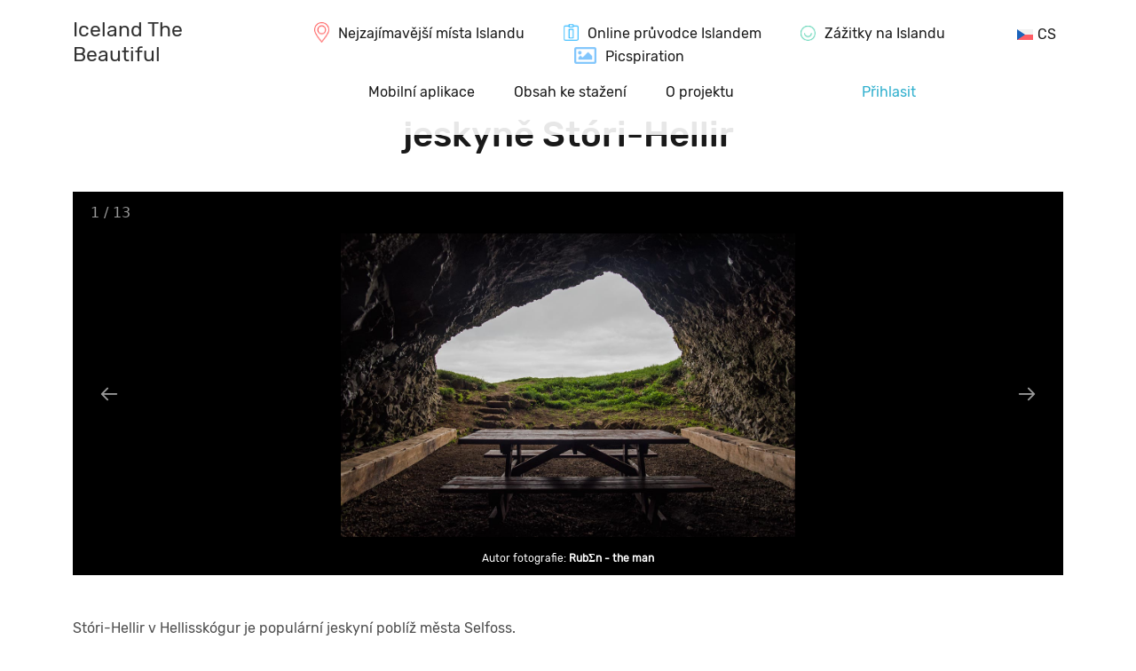

--- FILE ---
content_type: text/html; charset=UTF-8
request_url: https://icelandthebeautiful.com/cs/stori-hellir-cave-hellisskogur-selfoss-south-iceland/
body_size: 10175
content:
<!DOCTYPE html>
<html lang="cs-CZ">
<head>
<meta charset="UTF-8">
<meta name="viewport" content="width=device-width, initial-scale=1">
<meta http-equiv="X-UA-Compatible" content="IE=edge">
<meta name='robots' content='index, follow, max-image-preview:large, max-snippet:-1, max-video-preview:-1' />
<link rel="alternate" hreflang="en" href="https://icelandthebeautiful.com/stori-hellir-cave-hellisskogur-selfoss-south-iceland/" />
<link rel="alternate" hreflang="cs" href="https://icelandthebeautiful.com/cs/stori-hellir-cave-hellisskogur-selfoss-south-iceland/" />
<link rel="alternate" hreflang="de" href="https://icelandthebeautiful.com/de/stori-hellir-cave-hellisskogur-selfoss-south-iceland/" />
<link rel="alternate" hreflang="x-default" href="https://icelandthebeautiful.com/stori-hellir-cave-hellisskogur-selfoss-south-iceland/" />
<!-- This site is optimized with the Yoast SEO plugin v26.2 - https://yoast.com/wordpress/plugins/seo/ -->
<link media="all" href="https://icelandthebeautiful.com/wp-content/cache/autoptimize/css/autoptimize_d159b3564fa928cc022014cf09608c28.css" rel="stylesheet"><title>jeskyně Stóri-Hellir - Iceland The Beautiful</title>
<link rel="canonical" href="https://icelandthebeautiful.com/cs/stori-hellir-cave-hellisskogur-selfoss-south-iceland/" />
<meta property="og:locale" content="cs_CZ" />
<meta property="og:type" content="article" />
<meta property="og:title" content="jeskyně Stóri-Hellir - Iceland The Beautiful" />
<meta property="og:description" content="Stóri-Hellir v Hellisskógur je populární jeskyní poblíž města Selfoss. Stóri-Hellir najdete asi 2 kilometry severně od centra Selfossu." />
<meta property="og:url" content="https://icelandthebeautiful.com/cs/stori-hellir-cave-hellisskogur-selfoss-south-iceland/" />
<meta property="og:site_name" content="Iceland The Beautiful" />
<meta property="article:published_time" content="2018-11-28T15:41:55+00:00" />
<meta property="article:modified_time" content="2024-04-20T07:55:48+00:00" />
<meta property="og:image" content="https://icelandthebeautiful.com/wp-content/uploads/2018/11/Stori-Hellir-i-Hellisskogi-South-Iceland-DSC_4149.jpg" />
<meta property="og:image:width" content="1200" />
<meta property="og:image:height" content="801" />
<meta property="og:image:type" content="image/jpeg" />
<meta name="author" content="RubΣn - the man" />
<meta name="twitter:card" content="summary_large_image" />
<meta name="twitter:label1" content="Napsal(a)" />
<meta name="twitter:data1" content="RubΣn - the man" />
<meta name="twitter:label2" content="Odhadovaná doba čtení" />
<meta name="twitter:data2" content="1 minuta" />
<script type="application/ld+json" class="yoast-schema-graph">{"@context":"https://schema.org","@graph":[{"@type":"WebPage","@id":"https://icelandthebeautiful.com/cs/stori-hellir-cave-hellisskogur-selfoss-south-iceland/","url":"https://icelandthebeautiful.com/cs/stori-hellir-cave-hellisskogur-selfoss-south-iceland/","name":"jeskyně Stóri-Hellir - Iceland The Beautiful","isPartOf":{"@id":"https://icelandthebeautiful.com/cs/#website"},"primaryImageOfPage":{"@id":"https://icelandthebeautiful.com/cs/stori-hellir-cave-hellisskogur-selfoss-south-iceland/#primaryimage"},"image":{"@id":"https://icelandthebeautiful.com/cs/stori-hellir-cave-hellisskogur-selfoss-south-iceland/#primaryimage"},"thumbnailUrl":"https://icelandthebeautiful.com/wp-content/uploads/2018/11/Stori-Hellir-i-Hellisskogi-South-Iceland-DSC_4149.jpg","datePublished":"2018-11-28T15:41:55+00:00","dateModified":"2024-04-20T07:55:48+00:00","author":{"@id":"https://icelandthebeautiful.com/cs/#/schema/person/b75125fe7d75cad3844d2da55a4275d9"},"breadcrumb":{"@id":"https://icelandthebeautiful.com/cs/stori-hellir-cave-hellisskogur-selfoss-south-iceland/#breadcrumb"},"inLanguage":"cs","potentialAction":[{"@type":"ReadAction","target":["https://icelandthebeautiful.com/cs/stori-hellir-cave-hellisskogur-selfoss-south-iceland/"]}]},{"@type":"ImageObject","inLanguage":"cs","@id":"https://icelandthebeautiful.com/cs/stori-hellir-cave-hellisskogur-selfoss-south-iceland/#primaryimage","url":"https://icelandthebeautiful.com/wp-content/uploads/2018/11/Stori-Hellir-i-Hellisskogi-South-Iceland-DSC_4149.jpg","contentUrl":"https://icelandthebeautiful.com/wp-content/uploads/2018/11/Stori-Hellir-i-Hellisskogi-South-Iceland-DSC_4149.jpg","width":1200,"height":801,"caption":"Stóri-Hellir cave in Hellisskógur"},{"@type":"BreadcrumbList","@id":"https://icelandthebeautiful.com/cs/stori-hellir-cave-hellisskogur-selfoss-south-iceland/#breadcrumb","itemListElement":[{"@type":"ListItem","position":1,"name":"Home","item":"https://icelandthebeautiful.com/cs/"},{"@type":"ListItem","position":2,"name":"Jeskyně","item":"https://icelandthebeautiful.com/cs/map/jeskyne/"},{"@type":"ListItem","position":3,"name":"jeskyně Stóri-Hellir"}]},{"@type":"WebSite","@id":"https://icelandthebeautiful.com/cs/#website","url":"https://icelandthebeautiful.com/cs/","name":"Iceland The Beautiful","description":"All you want to know about Iceland","potentialAction":[{"@type":"SearchAction","target":{"@type":"EntryPoint","urlTemplate":"https://icelandthebeautiful.com/cs/?s={search_term_string}"},"query-input":{"@type":"PropertyValueSpecification","valueRequired":true,"valueName":"search_term_string"}}],"inLanguage":"cs"},{"@type":"Person","@id":"https://icelandthebeautiful.com/cs/#/schema/person/b75125fe7d75cad3844d2da55a4275d9","name":"RubΣn - the man","image":{"@type":"ImageObject","inLanguage":"cs","@id":"https://icelandthebeautiful.com/cs/#/schema/person/image/","url":"https://secure.gravatar.com/avatar/02a7a7f202649608f98fe284fd58788859c2d92f44424d24739e9ae8d3c3df45?s=96&d=mm&r=g","contentUrl":"https://secure.gravatar.com/avatar/02a7a7f202649608f98fe284fd58788859c2d92f44424d24739e9ae8d3c3df45?s=96&d=mm&r=g","caption":"RubΣn - the man"},"description":"I am RubΣn, a master of Iceland, creator of the website IcelandtheBeautiful, pack leader and occasional creator and consultant of itineraries around the land of fire and ice. My path to this was not a straight one, I have studied at the Prague Conservatory, the Hochschule fur Musik in Weimar, Germany, the Buchmann-Mehta School of Music in Tel-Aviv, Israel and then a long and fruitful career as a performing artist in the field of double bass. In addition to a career as an orchestral player that is probably a bit 'boring' for most people (e.g. the Czech or Israeli Philharmonic), I have also dedicated myself to recording film and television music and also recording music for computer games. Probably the most popular title where I play you from the speaker is the game Call of Duty 4. I had to leave my musical career behind due to a wrist injury, but instead of giving up on the world, I managed to discover and ignite a new passion in myself, exploring and mapping the world. What I explore and discover, I also try to convey to other people, and that is precisely through this website. I have a deep sense of ethics and justice, and so you probably already know that it was me, along with two American acquaintances, who in March 1996, under dramatic circumstances during a live shooting, pacified and kept under control Ladislav Winkelbauer, a double murderer on the run and the most wanted criminal in the Czech Republic at the time, until the police arrived. It will certainly not surprise you, given my musical career, that I have an absolute pitch. But I am not writing this to brag, it is simply a fact. And of course, modesty is just one of my many strengths.","url":"https://icelandthebeautiful.com/cs/users/1/"}]}</script>
<!-- / Yoast SEO plugin. -->
<link rel='dns-prefetch' href='//hcaptcha.com' />
<script type="text/javascript" id="wpml-cookie-js-extra">
/* <![CDATA[ */
var wpml_cookies = {"wp-wpml_current_language":{"value":"cs","expires":1,"path":"\/"}};
var wpml_cookies = {"wp-wpml_current_language":{"value":"cs","expires":1,"path":"\/"}};
/* ]]> */
</script>
<script type="text/javascript" src="https://icelandthebeautiful.com/wp-includes/js/jquery/jquery.min.js?ver=3.7.1" id="jquery-core-js"></script>
<script type="text/javascript" src="https://icelandthebeautiful.com/wp-content/themes/ruben-svet/assets/plugins/vanilla-lazyload/dist/lazyload.min.js?ver=17.8" id="ruben-svet-vanilla-lazyload-js-js"></script>
<link rel='shortlink' href='https://icelandthebeautiful.com/cs/?p=15161' />
<link rel="alternate" title="oEmbed (JSON)" type="application/json+oembed" href="https://icelandthebeautiful.com/cs/wp-json/oembed/1.0/embed?url=https%3A%2F%2Ficelandthebeautiful.com%2Fcs%2Fstori-hellir-cave-hellisskogur-selfoss-south-iceland%2F" />
<link rel="alternate" title="oEmbed (XML)" type="text/xml+oembed" href="https://icelandthebeautiful.com/cs/wp-json/oembed/1.0/embed?url=https%3A%2F%2Ficelandthebeautiful.com%2Fcs%2Fstori-hellir-cave-hellisskogur-selfoss-south-iceland%2F&#038;format=xml" />
<meta name="generator" content="WPML ver:4.6.13 stt:9,1,3;" />
<script>var lazyLoadInstance = new LazyLoad({});var rsDomain = "https://icelandthebeautiful.com";var rsDomainLang = "https://icelandthebeautiful.com/cs/";var rsActualCategoryID = "single";var rsActualCategoryName = "";var rsActualLangCode = "cs";var rs_language_words = {show_more: "Zobrazit vše", detail: "Detail", open: "Otevřit",
close: "Zavřit", load_next_posts: "Ukázat více"
};
var rs_language_text = {email_subscription_your_primary_address: "Váš hlavní email",
email_subscription_working_on_feature: "Děkujeme za Váš zájem, na funkci usilovně pracujeme.",
email_subscription_give_us_address_for_feature: "Dejte nám email a buďte první, kdo bude moci novou funkci využít.",
email_subscription_interested_in_news: "Zajímají vás novinky ze světa cestování?",
email_subscription_give_us_address_for_news: "Pak neváhejte vložit svůj email. Nebudete litovat.",
email_subscription_no_address: "Nezadali jste emailovou adresu"
};if (ops_map_markers_data === undefined) { var ops_map_markers_data = {}; } if (ops_map_searchbar_data === undefined) { var ops_map_searchbar_data = {}; } if (map_posts === undefined) { var map_posts = {}; } if (map_post_category_slug === undefined) { var map_post_category_slug = ""; } if (map_post_slug === undefined) { var map_post_slug = ""; }</script><script>var rsSinglePostGPSLat = "63.954778";var rsSinglePostGPSLong = "-20.999311"</script>    <script async src="https://www.googletagmanager.com/gtag/js?id=G-0K4X4GGTBZ"></script>
<script>window.dataLayer = window.dataLayer || []; function gtag(){dataLayer.push(arguments);} gtag('js', new Date()); gtag('config', 'G-0K4X4GGTBZ');
gtag('event', 'language_view_cs', {'page_title': 'jeskyně Stóri-Hellir'});
</script>
</head>
<body class="wp-singular post-template-default single single-post postid-15161 single-format-standard wp-theme-ruben-svet">
<div class="modal fade" tabindex="-1" aria-hidden="true" id="rst_popup_forms_register_login" style="z-index: 9999 !important;">
<div class="modal-dialog modal-lg modal-dialog-centered" style="max-width: 450px;">
<div class="modal-content p-3 pb-0" style="background: #202020; color: #ffffff !important;">
<div id="form_login">
<h4 class="modal-title w-100 text-center" style="background: #202020; color: #ffffff !important;">Pro pokračování na IcelandtheBeautiful se prosím přihlaste.</h4>
<div class="modal-body">
<form action="" method="post">
<div class="mb-3">
<label for="login_username" class="form-label">Uživatelské jméno nebo e-mail</label>
<div class="input-group">
<input name="username" id="login_username" type="text" class="form-control" placeholder="Uživatelské jméno nebo e-mail" required />
</div>
<div id="login_username_error" class="pb-2" style="color: #ba0f47; display: none;">Toto uživatelské jméno je neplatné, protože obsahuje nepovolené znaky. Zadejte platné uživatelské jméno.</div>
</div>
<div class="mb-2">
<label for="password" class="form-label">Heslo</label>
<div class="input-group">
<input type="password" id="password" class="form-control" name="password" value="" placeholder="Heslo" required />
</div>
<div class="col-12 pt-1">
<a href="https://icelandthebeautiful.com/cs/wp-login.php?action=lostpassword">Zapomněli jste heslo?</a>                                </div>
<div id="password_error" class="pb-2" style="color: #ba0f47; display: none;">Přihlásit se</div>
</div>
<div id="global_error" class="pt-2" style="color: #ffffff; display: none;"></div>
<div class="pt-2">
<button type="submit" id="login_submit" name="submit" class="btn w-100 rs-btn-primary submit">
Přihlásit se                                </button>
</div>
<div class="text-center small pt-3 pb-1" style="color: #ffffff !important;">
Ještě nemáte účet? <a class="register cursor-pointer">Registrace</a>
</div>
</form>
</div>
</div>
<div id="form_register" style="display: none;">
<div class="modal-body">
<div class="row text-center pb-4">
<div class="col-12">
Registrací na IcelandtheBeautiful získáte přístup k více než 1000 islandským lokalitám přehledně rozdělených do kategorií – včetně skrytých míst, která nenajdete v průvodcích.                            </div>
</div>
<form action="" method="post">
<div class="row">
<div class="col-12 col-md-6 mb-3">
<label for="email" class="form-label">E-mail</label>
<div class="input-group">
<input name="email" id="email" type="email" class="form-control" placeholder="E-mail" required />
</div>
<div id="email_error" class="pb-2" style="color: #ba0f47; display: none;">E-mail je požadován</div>
</div>
<div class="col-12 col-md-6 mb-3">
<label for="username" class="form-label">Uživatelské jméno</label>
<div class="input-group">
<input type="text" id="username" class="form-control" name="username" value="" placeholder="Uživatelské jméno" required />
</div>
<div id="username_error" class="pb-2" style="color: #ba0f47; display: none;">This username is invalid because it uses illegal characters. Please enter a valid username.</div>
</div>
</div>
<div class="form-check pb-2">
<input type="checkbox" id="newsletters" class="form-check-input" name="newsletters" />
<label class="form-check-label" for="newsletters">
Chci dostávat newslettery                                </label>
</div>
<div class="form-check pb-3">
<input type="checkbox" id="agreement" class="form-check-input" name="agreement" required />
<label class="form-check-label" for="agreement">
Souhlasím se <a href='https://icelandthebeautiful.com/cs/zasady-ochrany-osobnich-udaju/' target='_blank'>Zásady ochrany osobních údajů</a> a se <a href='https://icelandthebeautiful.com/cs/zasady-pouzivai-cookies/' target='_blank'>Zásady používání cookies</a>                                </label>
<div id="agreement_error" class="pb-2" style="color: #ba0f47; display: none;">Musíte souhlasit se zásady soukromí a se zásady používání cookie</div>
</div>
<div id="global_error" class="pb-3" style="color: #ffffff; display: none;"></div>
<p class="text-center text-white small">
Potvrzení o registraci bude zasláno e-mailem.                            </p>
<button type="submit" id="submit" name="submit" class="btn w-100 rs-btn-primary submit">
Registrace                            </button>
<div class="text-center small pt-3 pb-1" style="color: #ffffff !important;">
<a class="login cursor-pointer">Přihlásit se</a>
</div>
</form>
</div>
</div>
<div id="rst_popup_form_message" class="modal-body" style="display: none;"></div>
</div>
</div>
</div>
<script>jQuery(document).ready(function ($) {
let rst_popup_forms_register_login_name = 'rst_popup_forms_register_login';
let rst_post_visited = sessionStorage.getItem('visited');
if (rst_post_visited) {
$('body #page').addClass('blurred');
$('body').addClass('rst_ns');
$('#' + rst_popup_forms_register_login_name).modal({backdrop: 'static', keyboard: false, focus: true}).modal('show');
}
if (!rst_post_visited) {
sessionStorage.setItem('visited', 'yeah');
}
$('body').on('click', '#' + rst_popup_forms_register_login_name + ' .register', function () {
$('#' + rst_popup_forms_register_login_name + ' #form_login').hide();
$('#' + rst_popup_forms_register_login_name + ' #form_register').show();
})
$('body').on('click', '#' + rst_popup_forms_register_login_name + ' .login', function () {
$('#' + rst_popup_forms_register_login_name + ' #form_login').show();
$('#' + rst_popup_forms_register_login_name + ' #form_register').hide();
})
$("body").on("submit", '#' + rst_popup_forms_register_login_name + ' #form_login form', function () {
let form_data = {};
let rst_login_username = $('#login_username', this).val();
let rst_login_password = $('#password', this).val();
//if ((username === '') || (password === '')) { if (email === '') {$('#rst_newsletter_popup_email_error').show();} if (name === '') {$('#rst_newsletter_popup_firstname_error').show();} return false; }
form_data.type = 'login';
form_data.username = rst_login_username;
form_data.password = rst_login_password;
formRegisterLoginAjax(form_data, rst_popup_forms_register_login_name + ' #form_login');
return false;
});
$("body").on("submit", '#' + rst_popup_forms_register_login_name + ' #form_register form', function () {
let rst_register_email = $('#email', this).val();
let rst_register_username = $('#username', this).val();
let rst_register_newsletters = $('#newsletters', this).prop('checked') ? true : false;
let rst_register_agree = $('#agreement', this).prop('checked') ? true : null;
if (rst_register_agree !== true) {
$('#agreement_error').show();
return false;
}
let form_data = {};
form_data.type = 'register';
form_data.username = rst_register_username;
form_data.email = rst_register_email;
form_data.rst_policy_agreement = rst_register_agree;
if (rst_register_newsletters) {
form_data.rst_newsletter = true;
}
formRegisterLoginAjax(form_data, rst_popup_forms_register_login_name + ' #form_register');
return false;
});
function formRegisterLoginAjax(form_data, popup_id)
{
let submit_button_text = $('#' + popup_id + " .submit").val();
$('#' + popup_id + " #submit").attr("disabled", true).val('Loading...');
wp.ajax.post('rst_register_login_form', form_data )
.done(function (response) {if (response) {
if (form_data.type === 'register') {
$('#' + rst_popup_forms_register_login_name + ' #form_register').remove();
$('#' + rst_popup_forms_register_login_name + ' #rst_popup_form_message').html(response).show();
} else {
window.location.reload();
}
}})
.fail(function(response) {
$('#' + popup_id + ' #global_error').html(response).show();
if (form_data.type === 'login') { $('#' + popup_id + ' form')[0].reset(); }
$("#" + popup_id + ' .submit').attr("disabled", false).val(submit_button_text);
});
}
});</script>
<div id="page" class="site">
<div class="header-background">
<header id="masthead" class=" site-header navbar-static-top" role="banner">
<div class="header-sticky">
<div class="container">
<div class="row text-center text-md-start">
<div class="col-12 col-md-2">
<a href="https://icelandthebeautiful.com/cs/" title="IcelandTheBeautiful.com" aria-label="IcelandTheBeautiful.com">
<span class="site-title">Iceland The Beautiful</span>
</a>
</div>
<nav class="col-12 col-md-10 bg-white p-0">
<div id="main-nav" class="justify-content-center text-left text-md-center"><ul id="menu-header-stred" class="display-inline"><li id="menu-item-wpml-ls-156-cs" class="menu-item-language menu-item-language-current menu-item wpml-ls-slot-156 wpml-ls-item wpml-ls-item-cs wpml-ls-current-language wpml-ls-menu-item menu-item-type-wpml_ls_menu_item menu-item-object-wpml_ls_menu_item menu-item-has-children menu-item-wpml-ls-156-cs"><a href="https://icelandthebeautiful.com/cs/stori-hellir-cave-hellisskogur-selfoss-south-iceland/" title="CS"><img
class="wpml-ls-flag"
src="https://icelandthebeautiful.com/wp-content/plugins/sitepress-multilingual-cms/res/flags/cs.svg"
alt=""
/><span class="wpml-ls-native" lang="cs">CS</span></a>
<ul class="sub-menu">
<li id="menu-item-wpml-ls-156-en" class="menu-item-language menu-item wpml-ls-slot-156 wpml-ls-item wpml-ls-item-en wpml-ls-menu-item wpml-ls-first-item menu-item-type-wpml_ls_menu_item menu-item-object-wpml_ls_menu_item menu-item-wpml-ls-156-en"><a href="https://icelandthebeautiful.com/stori-hellir-cave-hellisskogur-selfoss-south-iceland/" title="EN"><img
class="wpml-ls-flag"
src="https://icelandthebeautiful.com/wp-content/plugins/sitepress-multilingual-cms/res/flags/en.svg"
alt=""
/><span class="wpml-ls-native" lang="en">EN</span></a></li>
<li id="menu-item-wpml-ls-156-de" class="menu-item-language menu-item wpml-ls-slot-156 wpml-ls-item wpml-ls-item-de wpml-ls-menu-item wpml-ls-last-item menu-item-type-wpml_ls_menu_item menu-item-object-wpml_ls_menu_item menu-item-wpml-ls-156-de"><a href="https://icelandthebeautiful.com/de/stori-hellir-cave-hellisskogur-selfoss-south-iceland/" title="DE"><img
class="wpml-ls-flag"
src="https://icelandthebeautiful.com/wp-content/plugins/sitepress-multilingual-cms/res/flags/de.svg"
alt=""
/><span class="wpml-ls-native" lang="de">DE</span></a></li>
</ul>
</li>
<li id="menu-item-21737" class="icon-place-red menu-item menu-item-type-custom menu-item-object-custom menu-item-21737"><a href="https://icelandthebeautiful.com/cs/">Nejzajímavější místa Islandu</a></li>
<li id="menu-item-21736" class="icon-guide-blue menu-item menu-item-type-post_type menu-item-object-guide_content menu-item-21736"><a href="https://icelandthebeautiful.com/cs/guide/informace-pro-turisty-island/">Online průvodce Islandem</a></li>
<li id="menu-item-21653" class="icon-experiences-green menu-item menu-item-type-post_type menu-item-object-page menu-item-21653"><a href="https://icelandthebeautiful.com/cs/zazitky/">Zážitky na Islandu</a></li>
<li id="menu-item-91906" class="icon-picspiration-blue menu-item menu-item-type-post_type menu-item-object-page menu-item-91906"><a href="https://icelandthebeautiful.com/cs/picspiration/">Picspiration</a></li>
</ul></div>                                <div class="col-12 col-md-10 col-xxl-12 bg-white p-0">
<div id="main-nav" class="justify-content-center text-center"><ul id="menu-menu-na-stredu-2-radek" class="display-inline"><li id="menu-item-124646" class="d-inline-block menu-item menu-item-type-custom menu-item-object-custom menu-item-124646"><a href="https://play.google.com/store/apps/details?id=com.sporilof.icelandthebeautiful">Mobilní aplikace</a></li>
<li id="menu-item-96296" class="d-inline-block menu-item menu-item-type-post_type menu-item-object-page menu-item-96296"><a href="https://icelandthebeautiful.com/cs/lp/qr-kody/">Obsah ke stažení</a></li>
<li id="menu-item-91905" class="menu-item menu-item-type-post_type menu-item-object-page menu-item-91905"><a href="https://icelandthebeautiful.com/cs/o-projektu/">O projektu</a></li>
<li id="menu-item-user" class="float-none float-md-end menu-item menu-item-type-post_type menu-item-object-page"><a style="color: #16a6c8" href="https://icelandthebeautiful.com/cs/wp-login.php">Přihlasit</a></li></ul></div>                                </div>
</nav>
</div>
</div>
</div>
</header>
</div>
<div id="content" class="site-content"><div id="ops-map"><div class="text-center"><h3 class="py-5">Loading map...</h3></div></div>    <div id="map-gps-route" class="text-center" style="display:none;width: 100%;height:400px;">
<p class="pt-3">Načítání GPS informaci...</p>
<p>Ujistěte se, že jste povolili GPS</p>
</div>
<section id="primary" class="container content-area">
<div id="main" class="row site-main" role="main">
<article id="post-15161" class="col-12 pt-3 text-center post-15161 post type-post status-publish format-standard has-post-thumbnail hentry category-jeskyne">
<header class="pb-3 entry-header">
<h1 class="entry-title">jeskyně Stóri-Hellir</h1>                    </header>
<div class="entry-content">
<div id="post-gallery">
<div id="lightgallery" class="inline-gallery-container" style="width: 100%;height: 60vh;"></div><script>var gallcon = [{"src": "https://icelandthebeautiful.com/wp-content/uploads/2018/11/Stori-Hellir-i-Hellisskogi-South-Iceland-DSC_4149.jpg", "thumb": "https://icelandthebeautiful.com/wp-content/uploads/2018/11/Stori-Hellir-i-Hellisskogi-South-Iceland-DSC_4149.jpg", "subHtml": "<div class=\"lightGallery-captions\"><p>Autor fotografie: <a href=\"https:\/\/icelandthebeautiful.com\/cs\/users\/1\/\" title=\"P\u0159\u00edsp\u011bvky od Rub\u03a3n - the man\" rel=\"author\">Rub\u03a3n - the man<\/a><\/p><\/div>"},{"src": "https://icelandthebeautiful.com/wp-content/uploads/2018/11/Stori-Hellir-i-Hellisskogi-South-Iceland-DSC_4141.jpg", "thumb": "https://icelandthebeautiful.com/wp-content/uploads/2018/11/Stori-Hellir-i-Hellisskogi-South-Iceland-DSC_4141.jpg", "subHtml": "<div class=\"lightGallery-captions\"><p>Autor fotografie: <a href=\"https:\/\/icelandthebeautiful.com\/cs\/users\/1\/\" title=\"P\u0159\u00edsp\u011bvky od Rub\u03a3n - the man\" rel=\"author\">Rub\u03a3n - the man<\/a><\/p><\/div>"},{"src": "https://icelandthebeautiful.com/wp-content/uploads/2018/11/Stori-Hellir-i-Hellisskogi-South-Iceland-DSC_4149.jpg", "thumb": "https://icelandthebeautiful.com/wp-content/uploads/2018/11/Stori-Hellir-i-Hellisskogi-South-Iceland-DSC_4149.jpg", "subHtml": "<div class=\"lightGallery-captions\"><p>Autor fotografie: <a href=\"https:\/\/icelandthebeautiful.com\/cs\/users\/1\/\" title=\"P\u0159\u00edsp\u011bvky od Rub\u03a3n - the man\" rel=\"author\">Rub\u03a3n - the man<\/a><\/p><\/div>"},{"src": "https://icelandthebeautiful.com/wp-content/uploads/2018/11/Stori-Hellir-i-Hellisskogi-South-Iceland-DSC_4151.jpg", "thumb": "https://icelandthebeautiful.com/wp-content/uploads/2018/11/Stori-Hellir-i-Hellisskogi-South-Iceland-DSC_4151.jpg", "subHtml": "<div class=\"lightGallery-captions\"><p>Autor fotografie: <a href=\"https:\/\/icelandthebeautiful.com\/cs\/users\/1\/\" title=\"P\u0159\u00edsp\u011bvky od Rub\u03a3n - the man\" rel=\"author\">Rub\u03a3n - the man<\/a><\/p><\/div>"},{"src": "https://icelandthebeautiful.com/wp-content/uploads/2018/11/Stori-Hellir-i-Hellisskogi-South-Iceland-DSC_4156.jpg", "thumb": "https://icelandthebeautiful.com/wp-content/uploads/2018/11/Stori-Hellir-i-Hellisskogi-South-Iceland-DSC_4156.jpg", "subHtml": "<div class=\"lightGallery-captions\"><p>Autor fotografie: <a href=\"https:\/\/icelandthebeautiful.com\/cs\/users\/1\/\" title=\"P\u0159\u00edsp\u011bvky od Rub\u03a3n - the man\" rel=\"author\">Rub\u03a3n - the man<\/a><\/p><\/div>"},{"src": "https://icelandthebeautiful.com/wp-content/uploads/2023/11/Stori-Hellir-i-Hellisskogi-South-Iceland-DSC_4149.jpg", "thumb": "https://icelandthebeautiful.com/wp-content/uploads/2023/11/Stori-Hellir-i-Hellisskogi-South-Iceland-DSC_4149.jpg", "subHtml": "<div class=\"lightGallery-captions\"><p>Autor fotografie: <a href=\"https:\/\/icelandthebeautiful.com\/cs\/users\/1\/\" title=\"P\u0159\u00edsp\u011bvky od Rub\u03a3n - the man\" rel=\"author\">Rub\u03a3n - the man<\/a><\/p><\/div>"},{"src": "https://amazingworldsites.com/wp-content/uploads/2023/06/Stori-Hellir-i-Hellisskogi-South-Iceland-DSC_4149.jpg", "thumb": "https://amazingworldsites.com/wp-content/uploads/2023/06/Stori-Hellir-i-Hellisskogi-South-Iceland-DSC_4149.jpg", "subHtml": "<div class=\"lightGallery-captions\"><p>Autor fotografie: <a href=\"https:\/\/icelandthebeautiful.com\/cs\/users\/1\/\" title=\"P\u0159\u00edsp\u011bvky od Rub\u03a3n - the man\" rel=\"author\">Rub\u03a3n - the man<\/a><\/p><\/div>"},{"src": "https://amazingworldsites.com/wp-content/uploads/2018/11/Stori-Hellir-i-Hellisskogi-South-Iceland-DSC_4140.jpg", "thumb": "https://amazingworldsites.com/wp-content/uploads/2018/11/Stori-Hellir-i-Hellisskogi-South-Iceland-DSC_4140.jpg", "subHtml": "<div class=\"lightGallery-captions\"><p>Autor fotografie: <a href=\"https:\/\/icelandthebeautiful.com\/cs\/users\/1\/\" title=\"P\u0159\u00edsp\u011bvky od Rub\u03a3n - the man\" rel=\"author\">Rub\u03a3n - the man<\/a><\/p><\/div>"},{"src": "https://amazingworldsites.com/wp-content/uploads/2018/11/Stori-Hellir-i-Hellisskogi-South-Iceland-DSC_4141.jpg", "thumb": "https://amazingworldsites.com/wp-content/uploads/2018/11/Stori-Hellir-i-Hellisskogi-South-Iceland-DSC_4141.jpg", "subHtml": "<div class=\"lightGallery-captions\"><p>Autor fotografie: <a href=\"https:\/\/icelandthebeautiful.com\/cs\/users\/1\/\" title=\"P\u0159\u00edsp\u011bvky od Rub\u03a3n - the man\" rel=\"author\">Rub\u03a3n - the man<\/a><\/p><\/div>"},{"src": "https://amazingworldsites.com/wp-content/uploads/2018/11/Stori-Hellir-i-Hellisskogi-South-Iceland-DSC_4149.jpg", "thumb": "https://amazingworldsites.com/wp-content/uploads/2018/11/Stori-Hellir-i-Hellisskogi-South-Iceland-DSC_4149.jpg", "subHtml": "<div class=\"lightGallery-captions\"><p>Autor fotografie: <a href=\"https:\/\/icelandthebeautiful.com\/cs\/users\/1\/\" title=\"P\u0159\u00edsp\u011bvky od Rub\u03a3n - the man\" rel=\"author\">Rub\u03a3n - the man<\/a><\/p><\/div>"},{"src": "https://amazingworldsites.com/wp-content/uploads/2018/11/Stori-Hellir-i-Hellisskogi-South-Iceland-DSC_4151.jpg", "thumb": "https://amazingworldsites.com/wp-content/uploads/2018/11/Stori-Hellir-i-Hellisskogi-South-Iceland-DSC_4151.jpg", "subHtml": "<div class=\"lightGallery-captions\"><p>Autor fotografie: <a href=\"https:\/\/icelandthebeautiful.com\/cs\/users\/1\/\" title=\"P\u0159\u00edsp\u011bvky od Rub\u03a3n - the man\" rel=\"author\">Rub\u03a3n - the man<\/a><\/p><\/div>"},{"src": "https://amazingworldsites.com/wp-content/uploads/2018/11/Stori-Hellir-i-Hellisskogi-South-Iceland-DSC_4156.jpg", "thumb": "https://amazingworldsites.com/wp-content/uploads/2018/11/Stori-Hellir-i-Hellisskogi-South-Iceland-DSC_4156.jpg", "subHtml": "<div class=\"lightGallery-captions\"><p>Autor fotografie: <a href=\"https:\/\/icelandthebeautiful.com\/cs\/users\/1\/\" title=\"P\u0159\u00edsp\u011bvky od Rub\u03a3n - the man\" rel=\"author\">Rub\u03a3n - the man<\/a><\/p><\/div>"},{"src": "https://icelandthebeautiful.com/wp-content/uploads/2018/11/Stori-Hellir-i-Hellisskogi-South-Iceland-DSC_4140.jpg", "thumb": "https://icelandthebeautiful.com/wp-content/uploads/2018/11/Stori-Hellir-i-Hellisskogi-South-Iceland-DSC_4140.jpg", "subHtml": "<div class=\"lightGallery-captions\"><p>Autor fotografie: <a href=\"https:\/\/icelandthebeautiful.com\/cs\/users\/1\/\" title=\"P\u0159\u00edsp\u011bvky od Rub\u03a3n - the man\" rel=\"author\">Rub\u03a3n - the man<\/a><\/p><\/div>"},];</script>                        </div>
<div class="pt-5 pb-3 text-start">
<p>Stóri-Hellir v Hellisskógur je populární jeskyní poblíž města Selfoss.</p>
<p>Stóri-Hellir najdete asi 2 kilometry severně od centra Selfossu.</p>
</div>
<div class="pt-1 text-start">
Autor textu: <a href="https://icelandthebeautiful.com/cs/users/1/" title="Příspěvky od RubΣn - the man" rel="author">RubΣn - the man</a>                        </div>
<div class="navigation-wishlist text-center">
<p>
<button class="btn btn-lg btn-primary navigation show-map-single-button">Ukázat na mapě</button>
<button class="btn btn-lg btn-primary show-gps-route-map-single-button">Zaveď mě tam</button>
</p>
<p><button class="btn btn-lg btn-wishlist rst_register_popup_modal">
<span> Přidat do itineráře<span>
</button>
<div class="modal fade" tabindex="-1" aria-hidden="true" id="rst_register_popup" style="z-index: 9999 !important;">
<div class="modal-dialog modal-lg modal-dialog-centered" style="max-width: 450px;">
<div class="modal-content p-3 pb-0 text-center">
<h4 class="modal-title w-100">Ach ne</h4>
<div class="modal-body">
<p>
Pro použití této funkce musíte být přihlášeni.						</p>
<p>
<a href="https://icelandthebeautiful.com/cs/wp-login.php" class="form-control w-100 rs-btn-primary">Přihlasit</a>
</p>
<p>
<a href="https://icelandthebeautiful.com/cs/wp-login.php?action=register" class="form-control w-100 rs-btn-primary">Registrovat</a>
</p>
</div>
</div>
</div>
</div>
</p><div class="row landing-pages-content justify-content-center pt-3"><h3>Obsah ke stažení</h3><article id="post-22969" class="col-12 col-md-4 pb-4"><header class="entry-header"><h3 class="entry-title"><a href="https://icelandthebeautiful.com/cs/lp/chytra-mapa-islandu/" rel="bookmark">Chytrá mapa Islandu, ...</a></h3></header><div class="post-thumbnail archive-thumbnail"><a href="https://icelandthebeautiful.com/cs/lp/chytra-mapa-islandu/"><a href="https://icelandthebeautiful.com/cs/lp/chytra-mapa-islandu/"><img class="w-100 lazy" src="https://icelandthebeautiful.com/wp-content/uploads/default_lazy_image.png" data-src="https://icelandthebeautiful.com/wp-content/uploads/2024/07/08/clever-map-iceland-080724-416x278.png"></a></a></div></article><article id="post-31746" class="col-12 col-md-4 pb-4"><header class="entry-header"><h3 class="entry-title"><a href="https://icelandthebeautiful.com/cs/lp/qr-kody/" rel="bookmark">Prozkoumejte 150 ...</a></h3></header><div class="post-thumbnail archive-thumbnail"><a href="https://icelandthebeautiful.com/cs/lp/qr-kody/"><a href="https://icelandthebeautiful.com/cs/lp/qr-kody/"><img class="w-100 lazy" src="https://icelandthebeautiful.com/wp-content/uploads/default_lazy_image.png" data-src="https://icelandthebeautiful.com/wp-content/uploads/2025/06/21/cs-qr-kody-750-416x278.png"></a></a></div></article></div><div class="row justify-content-center nearest-experiences-content pt-3"><h3 class="text-center">Nejbližší zážitky</h3><article id="post-124687" class="col-md-4 post-124687 experience_content type-experience_content status-publish has-post-thumbnail hentry experience_categories-zazitky"><header class="text-start"><h3><a href="https://icelandthebeautiful.com/cs/zazitky/online-konzultace-cesty-na-island/">Island &#8211; vše, co chcete vědět před cestou (online konzultace)</a></h3></header><figure class="post-thumbnail"><a href="https://icelandthebeautiful.com/cs/zazitky/online-konzultace-cesty-na-island/"><img width="416" height="278" src="https://icelandthebeautiful.com/wp-content/uploads/2026/01/12/Island-VPC-online-cervena-416x278.jpg" class="w-100 wp-post-image" alt="" decoding="async" fetchpriority="high" srcset="https://icelandthebeautiful.com/wp-content/uploads/2026/01/12/Island-VPC-online-cervena-416x278.jpg 416w, https://icelandthebeautiful.com/wp-content/uploads/2026/01/12/Island-VPC-online-cervena.jpg 1536w" sizes="(max-width: 416px) 100vw, 416px" /></a></figure></article><article id="post-21755" class="col-md-4 post-21755 experience_content type-experience_content status-publish has-post-thumbnail hentry experience_categories-zazitky"><header class="text-start"><h3><a href="https://icelandthebeautiful.com/cs/zazitky/island-vse-co-chcete-vedet-pred-cestou-nazivo/">Island &#8211; vše, co chcete vědět před cestou (naživo)!</a></h3></header><figure class="post-thumbnail"><a href="https://icelandthebeautiful.com/cs/zazitky/island-vse-co-chcete-vedet-pred-cestou-nazivo/"><img width="416" height="278" src="https://icelandthebeautiful.com/wp-content/uploads/2024/03/24/ivcchvpcn-416x278.jpg" class="w-100 wp-post-image" alt="" decoding="async" srcset="https://icelandthebeautiful.com/wp-content/uploads/2024/03/24/ivcchvpcn-416x278.jpg 416w, https://icelandthebeautiful.com/wp-content/uploads/2024/03/24/ivcchvpcn-300x200.jpg 300w, https://icelandthebeautiful.com/wp-content/uploads/2024/03/24/ivcchvpcn.jpg 620w" sizes="(max-width: 416px) 100vw, 416px" /></a></figure></article><article id="post-124738" class="col-md-4 post-124738 experience_content type-experience_content status-publish has-post-thumbnail hentry experience_categories-zazitky"><header class="text-start"><h3><a href="https://icelandthebeautiful.com/cs/zazitky/fotoexpedice-island-vnitrozemi/">Fotoexpedice Island &#8211; vnitrozemí</a></h3></header><figure class="post-thumbnail"><a href="https://icelandthebeautiful.com/cs/zazitky/fotoexpedice-island-vnitrozemi/"><img width="416" height="278" src="https://icelandthebeautiful.com/wp-content/uploads/2026/01/13/fotoexpedice-islandske-vnitrozemi-416x278.jpg" class="w-100 wp-post-image" alt="" decoding="async" srcset="https://icelandthebeautiful.com/wp-content/uploads/2026/01/13/fotoexpedice-islandske-vnitrozemi-416x278.jpg 416w, https://icelandthebeautiful.com/wp-content/uploads/2026/01/13/fotoexpedice-islandske-vnitrozemi.jpg 1400w" sizes="(max-width: 416px) 100vw, 416px" /></a></figure></article><article id="post-124683" class="col-md-4 post-124683 experience_content type-experience_content status-publish has-post-thumbnail hentry experience_categories-zazitky"><header class="text-start"><h3><a href="https://icelandthebeautiful.com/cs/zazitky/tyden-na-islandu-priroda-a-zatmeni-slunce/">Úplné zatmění slunce a jiné krásné přírodní úkazy Islandu</a></h3></header><figure class="post-thumbnail"><a href="https://icelandthebeautiful.com/cs/zazitky/tyden-na-islandu-priroda-a-zatmeni-slunce/"><img width="416" height="278" src="https://icelandthebeautiful.com/wp-content/uploads/2026/01/12/zatmeni-slunce-nad-meradalir-416x278.jpg" class="w-100 wp-post-image" alt="" decoding="async" loading="lazy" srcset="https://icelandthebeautiful.com/wp-content/uploads/2026/01/12/zatmeni-slunce-nad-meradalir-416x278.jpg 416w, https://icelandthebeautiful.com/wp-content/uploads/2026/01/12/zatmeni-slunce-nad-meradalir.jpg 1412w" sizes="auto, (max-width: 416px) 100vw, 416px" /></a></figure></article><article id="post-124718" class="col-md-4 post-124718 experience_content type-experience_content status-publish has-post-thumbnail hentry experience_categories-zazitky"><header class="text-start"><h3><a href="https://icelandthebeautiful.com/cs/zazitky/expedice-hornstrandir-2026/">Expedice Hornstrandir 2026</a></h3></header><figure class="post-thumbnail"><a href="https://icelandthebeautiful.com/cs/zazitky/expedice-hornstrandir-2026/"><img width="416" height="278" src="https://icelandthebeautiful.com/wp-content/uploads/2026/01/13/Expedice-hornstrandir-2026-vychod-hb-416x278.jpg" class="w-100 wp-post-image" alt="" decoding="async" loading="lazy" srcset="https://icelandthebeautiful.com/wp-content/uploads/2026/01/13/Expedice-hornstrandir-2026-vychod-hb-416x278.jpg 416w, https://icelandthebeautiful.com/wp-content/uploads/2026/01/13/Expedice-hornstrandir-2026-vychod-hb.jpg 1400w" sizes="auto, (max-width: 416px) 100vw, 416px" /></a></figure></article><article id="post-124729" class="col-md-4 post-124729 experience_content type-experience_content status-publish has-post-thumbnail hentry experience_categories-zazitky"><header class="text-start"><h3><a href="https://icelandthebeautiful.com/cs/zazitky/expedice-islandske-vnitrozemi/">Expedice: Islandské vnitrozemí</a></h3></header><figure class="post-thumbnail"><a href="https://icelandthebeautiful.com/cs/zazitky/expedice-islandske-vnitrozemi/"><img width="416" height="278" src="https://icelandthebeautiful.com/wp-content/uploads/2026/01/13/Expedice-islandske-vnitrozemi-f-roads-416x278.jpg" class="w-100 wp-post-image" alt="" decoding="async" loading="lazy" srcset="https://icelandthebeautiful.com/wp-content/uploads/2026/01/13/Expedice-islandske-vnitrozemi-f-roads-416x278.jpg 416w, https://icelandthebeautiful.com/wp-content/uploads/2026/01/13/Expedice-islandske-vnitrozemi-f-roads.jpg 1400w" sizes="auto, (max-width: 416px) 100vw, 416px" /></a></figure></article></div><div class="row nearest-places-content pt-3"><h3>Nejbližší místa</h3><article id="post-54036" class="col-12 col-md-4 pb-4"><header class="entry-header"><h3 class="entry-title"><a href="https://icelandthebeautiful.com/cs/robert-james-fischer-tomb-selfoss-sudurland-island/" rel="bookmark">hrob Roberta Jamese ...</a></h3></header><div class="post-thumbnail archive-thumbnail"><a href="https://icelandthebeautiful.com/cs/robert-james-fischer-tomb-selfoss-sudurland-island/"><a href="https://icelandthebeautiful.com/cs/robert-james-fischer-tomb-selfoss-sudurland-island/"><img class="w-100 lazy" src="https://icelandthebeautiful.com/wp-content/uploads/default_lazy_image.png" data-src="https://icelandthebeautiful.com/wp-content/uploads/2025/03/02/Robert-James-Fischer-tomb-Selfoss-Sudurland-Island_DSC6480-416x278.jpg"></a></a></div></article><article id="post-109450" class="col-12 col-md-4 pb-4"><header class="entry-header"><h3 class="entry-title"><a href="https://icelandthebeautiful.com/cs/olfusarbru-offusa-selfoss-sudurland-island/" rel="bookmark">Ölfusárbrú</a></h3></header><div class="post-thumbnail archive-thumbnail"><a href="https://icelandthebeautiful.com/cs/olfusarbru-offusa-selfoss-sudurland-island/"><a href="https://icelandthebeautiful.com/cs/olfusarbru-offusa-selfoss-sudurland-island/"><img class="w-100 lazy" src="https://icelandthebeautiful.com/wp-content/uploads/default_lazy_image.png" data-src="https://icelandthebeautiful.com/wp-content/uploads/2025/10/19/Olfusarbru-offusa-selfoss-sudurland-island_DSC4914-416x278.jpg"></a></a></div></article><article id="post-108154" class="col-12 col-md-4 pb-4"><header class="entry-header"><h3 class="entry-title"><a href="https://icelandthebeautiful.com/cs/selfoss-arborg-olfusa-sudurland-island/" rel="bookmark">Selfoss</a></h3></header><div class="post-thumbnail archive-thumbnail"><a href="https://icelandthebeautiful.com/cs/selfoss-arborg-olfusa-sudurland-island/"><a href="https://icelandthebeautiful.com/cs/selfoss-arborg-olfusa-sudurland-island/"><img class="w-100 lazy" src="https://icelandthebeautiful.com/wp-content/uploads/default_lazy_image.png" data-src="https://icelandthebeautiful.com/wp-content/uploads/2025/10/19/Selfoss-arborg-olfusa-sudurland-island_DSC4822-416x278.jpg"></a></a></div></article><article id="post-76528" class="col-12 col-md-4 pb-4"><header class="entry-header"><h3 class="entry-title"><a href="https://icelandthebeautiful.com/cs/campsite-selfoss-sudurland-island/" rel="bookmark">kemp Selfoss</a></h3></header><div class="post-thumbnail archive-thumbnail"><a href="https://icelandthebeautiful.com/cs/campsite-selfoss-sudurland-island/"><a href="https://icelandthebeautiful.com/cs/campsite-selfoss-sudurland-island/"><img class="w-100 lazy" src="https://icelandthebeautiful.com/wp-content/uploads/default_lazy_image.png" data-src="https://icelandthebeautiful.com/wp-content/uploads/2025/03/12/campsite-Selfoss-sudurland-island_DSC6471-416x278.jpg"></a></a></div></article><article id="post-103601" class="col-12 col-md-4 pb-4"><header class="entry-header"><h3 class="entry-title"><a href="https://icelandthebeautiful.com/cs/utsyni-biskupstrungnabraut-alvidra-olfusa-35-sudurland-island/" rel="bookmark">vyhlídka Áning</a></h3></header><div class="post-thumbnail archive-thumbnail"><a href="https://icelandthebeautiful.com/cs/utsyni-biskupstrungnabraut-alvidra-olfusa-35-sudurland-island/"><a href="https://icelandthebeautiful.com/cs/utsyni-biskupstrungnabraut-alvidra-olfusa-35-sudurland-island/"><img class="w-100 lazy" src="https://icelandthebeautiful.com/wp-content/uploads/default_lazy_image.png" data-src="https://icelandthebeautiful.com/wp-content/uploads/2025/10/18/utsyni-biskupstrungnabraut-alvidra-olfusa-35-sudurland-island_DSC4352-416x278.jpg"></a></a></div></article><article id="post-77316" class="col-12 col-md-4 pb-4"><header class="entry-header"><h3 class="entry-title"><a href="https://icelandthebeautiful.com/cs/campsite-hveragerdi-sudurland-island/" rel="bookmark">kemp Reykjamörk ...</a></h3></header><div class="post-thumbnail archive-thumbnail"><a href="https://icelandthebeautiful.com/cs/campsite-hveragerdi-sudurland-island/"><a href="https://icelandthebeautiful.com/cs/campsite-hveragerdi-sudurland-island/"><img class="w-100 lazy" src="https://icelandthebeautiful.com/wp-content/uploads/default_lazy_image.png" data-src="https://icelandthebeautiful.com/wp-content/uploads/2025/03/12/campsite-Hveragerdi-sudurland-island_DSC6499-416x278.jpg"></a></a></div></article><p><a class="btn btn-small btn-primary" href="https://icelandthebeautiful.com/cs/">Ukázat vše</a></p></div><div class="row nearest-places-content pt-3"><h3>Nejbližší Jeskyně</h3><article id="post-15134" class="col-12 col-md-4 pb-4"><header class="entry-header"><h3 class="entry-title"><a href="https://icelandthebeautiful.com/cs/raufarholshellir-lava-tube-south-iceland/" rel="bookmark">Raufarhólshellir</a></h3></header><div class="post-thumbnail archive-thumbnail"><a href="https://icelandthebeautiful.com/cs/raufarholshellir-lava-tube-south-iceland/"><a href="https://icelandthebeautiful.com/cs/raufarholshellir-lava-tube-south-iceland/"><img class="w-100 lazy" src="https://icelandthebeautiful.com/wp-content/uploads/default_lazy_image.png" data-src="https://icelandthebeautiful.com/wp-content/uploads/2018/11/Raufarholshellir-cave-south-iceland-DSC_3880.jpg"></a></a></div></article><article id="post-14873" class="col-12 col-md-4 pb-4"><header class="entry-header"><h3 class="entry-title"><a href="https://icelandthebeautiful.com/cs/arnarker-cave-south-iceland/" rel="bookmark">jeskyně Arnarker</a></h3></header><div class="post-thumbnail archive-thumbnail"><a href="https://icelandthebeautiful.com/cs/arnarker-cave-south-iceland/"><a href="https://icelandthebeautiful.com/cs/arnarker-cave-south-iceland/"><img class="w-100 lazy" src="https://icelandthebeautiful.com/wp-content/uploads/default_lazy_image.png" data-src="https://icelandthebeautiful.com/wp-content/uploads/2018/11/Arnarker-cave-southwest-iceland-DSC_3824.jpg"></a></a></div></article><article id="post-111548" class="col-12 col-md-4 pb-4"><header class="entry-header"><h3 class="entry-title"><a href="https://icelandthebeautiful.com/cs/leidarendi-hafnarfjordur-hofudborgarsvaedid-island/" rel="bookmark">Leiðarendi</a></h3></header><div class="post-thumbnail archive-thumbnail"><a href="https://icelandthebeautiful.com/cs/leidarendi-hafnarfjordur-hofudborgarsvaedid-island/"><a href="https://icelandthebeautiful.com/cs/leidarendi-hafnarfjordur-hofudborgarsvaedid-island/"><img class="w-100 lazy" src="https://icelandthebeautiful.com/wp-content/uploads/default_lazy_image.png" data-src="https://icelandthebeautiful.com/wp-content/uploads/2025/10/19/Leidarendi-Hafnarfjordur-Hofudborgarsvaedid-island_D800145-416x278.jpg"></a></a></div></article><article id="post-69754" class="col-12 col-md-4 pb-4"><header class="entry-header"><h3 class="entry-title"><a href="https://icelandthebeautiful.com/cs/efra-hvolshellar-stori-hellir-hvolsvollur-sudurland/" rel="bookmark">Efra-Hvolshellar</a></h3></header><div class="post-thumbnail archive-thumbnail"><a href="https://icelandthebeautiful.com/cs/efra-hvolshellar-stori-hellir-hvolsvollur-sudurland/"><a href="https://icelandthebeautiful.com/cs/efra-hvolshellar-stori-hellir-hvolsvollur-sudurland/"><img class="w-100 lazy" src="https://icelandthebeautiful.com/wp-content/uploads/default_lazy_image.png" data-src="https://icelandthebeautiful.com/wp-content/uploads/2025/03/09/Efra-Hvolshellar-Stori-Hellir-Hvolsvollur-Sudurland_DSC6910-416x278.jpg"></a></a></div></article><article id="post-104153" class="col-12 col-md-4 pb-4"><header class="entry-header"><h3 class="entry-title"><a href="https://icelandthebeautiful.com/cs/thvottahellir-botnsa-botnsdalur-hvalfjordur-vesturland-island/" rel="bookmark">Þvottahellir</a></h3></header><div class="post-thumbnail archive-thumbnail"><a href="https://icelandthebeautiful.com/cs/thvottahellir-botnsa-botnsdalur-hvalfjordur-vesturland-island/"><a href="https://icelandthebeautiful.com/cs/thvottahellir-botnsa-botnsdalur-hvalfjordur-vesturland-island/"><img class="w-100 lazy" src="https://icelandthebeautiful.com/wp-content/uploads/default_lazy_image.png" data-src="https://icelandthebeautiful.com/wp-content/uploads/2025/10/18/thvottahellir-botnsa-botnsdalur-hvalfjordur-vesturland-island_DSC3797-416x278.jpg"></a></a></div></article><article id="post-55479" class="col-12 col-md-4 pb-4"><header class="entry-header"><h3 class="entry-title"><a href="https://icelandthebeautiful.com/cs/paradisarhellir-rangarthing-eystra-sudurland-island/" rel="bookmark">Paradísarhellir</a></h3></header><div class="post-thumbnail archive-thumbnail"><a href="https://icelandthebeautiful.com/cs/paradisarhellir-rangarthing-eystra-sudurland-island/"><a href="https://icelandthebeautiful.com/cs/paradisarhellir-rangarthing-eystra-sudurland-island/"><img class="w-100 lazy" src="https://icelandthebeautiful.com/wp-content/uploads/default_lazy_image.png" data-src="https://icelandthebeautiful.com/wp-content/uploads/2025/03/02/Paradisarhellir-Rangarthing-eystra-Sudurland-island_DSC6972-416x278.jpg"></a></a></div></article><p><a class="btn btn-small btn-primary" href="https://icelandthebeautiful.com/cs/map/jeskyne/">Ukázat vše - Jeskyně</a></p></div>                        </div>
</div>
</article>
</div>
</section>
	</div>
</div>
<script type="speculationrules">
{"prefetch":[{"source":"document","where":{"and":[{"href_matches":"\/cs\/*"},{"not":{"href_matches":["\/wp-*.php","\/wp-admin\/*","\/wp-content\/uploads\/*","\/wp-content\/*","\/wp-content\/plugins\/*","\/wp-content\/themes\/ruben-svet\/*","\/cs\/*\\?(.+)"]}},{"not":{"selector_matches":"a[rel~=\"nofollow\"]"}},{"not":{"selector_matches":".no-prefetch, .no-prefetch a"}}]},"eagerness":"conservative"}]}
</script>
<div class="modal fade" tabindex="-1" aria-hidden="true" id="rsUserModal">
<div class="modal-dialog modal-lg modal-dialog-centered">
<div class="modal-content p-5">
</div>
</div>
</div>
<script type="text/javascript" id="wp-util-js-extra">
/* <![CDATA[ */
var _wpUtilSettings = {"ajax":{"url":"\/wp-admin\/admin-ajax.php"}};
/* ]]> */
</script>
<script type="text/javascript" id="ruben-svet-bootstrap-js-js-extra">
/* <![CDATA[ */
var rs_ajax = {"url":"https:\/\/icelandthebeautiful.com\/wp-admin\/admin-ajax.php"};
/* ]]> */
</script>
<script type="text/javascript" src="https://icelandthebeautiful.com/wp-content/themes/ruben-svet/assets/plugins/js-cookie/dist/js.cookie.min.js?ver=3.0.1" id="ruben-svet-js-cookie-js"></script>
<script type="text/javascript" src="https://icelandthebeautiful.com/wp-content/themes/ruben-svet/assets/js/rs-mcs-complet.min.js?ver=1.7.4" id="ruben-svet-leaflet-init-js-js"></script>
<script>show_ops_map_searchbar_data(ops_map_searchbar_data, rsActualCategoryName, rsActualCategoryID);var leaflet_map_container = L.map("ops-map");window.onload = show_leaflet_map(leaflet_map_container, rsActualCategoryID, [{"id": 15161,"title":"jeskyně Stóri-Hellir","cat_id": 129,"gpsLat":rsSinglePostGPSLat,"gpsLong":rsSinglePostGPSLong}],[64.760511,-19.117165], 5);</script><script defer src="https://icelandthebeautiful.com/wp-content/cache/autoptimize/js/autoptimize_6f67f211f9d69d41e7ee8774b2e7151e.js"></script></body>
</html><!-- WP Fastest Cache file was created in 0.236 seconds, on 25.1.2026 @ 7:51 --><!-- need to refresh to see cached version -->